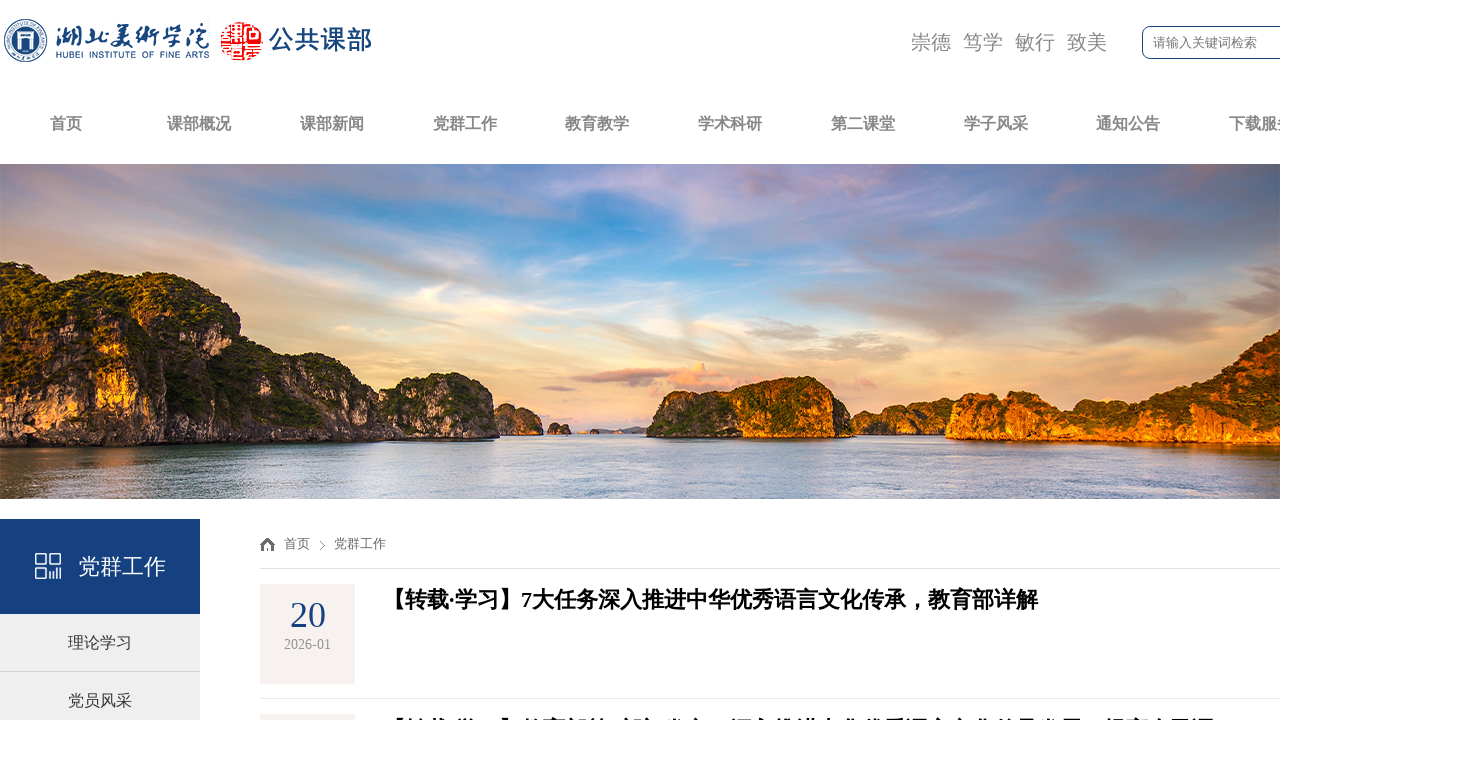

--- FILE ---
content_type: text/html
request_url: http://ggkb.hifa.edu.cn/dqgz.htm
body_size: 5050
content:
<!DOCTYPE html>
<html lang="en">

    <head>
        <meta charset="UTF-8" />
        <meta name="viewport" content="width=device-width, initial-scale=1.0" />
        <title>党群工作-公共课部</title><META Name="keywords" Content="公共课部,党群工作" />

        <link rel="stylesheet" href="css/base.css" />
        <link rel="stylesheet" href="css/headTail.css" />
        <link rel="stylesheet" href="css/main.css" />
        <link rel="stylesheet" href="css/layouts.css" />
    <!--Announced by Visual SiteBuilder 9-->
<link rel="stylesheet" type="text/css" href="_sitegray/_sitegray_d.css" />
<script language="javascript" src="_sitegray/_sitegray.js"></script>
<!-- CustomerNO:7765626265723230747f465752565742000000044356 -->
<link rel="stylesheet" type="text/css" href="list.vsb.css" />
<script type="text/javascript" src="/system/resource/js/vsbscreen.min.js" id="_vsbscreen" devices="pc|pad"></script>
<script type="text/javascript" src="/system/resource/js/counter.js"></script>
<script type="text/javascript">_jsq_(1013,'/list.jsp',-1,2039251342)</script>
</head>
    <body>
       <!-- 头部 -->
  <div class="header">
    <div class="header_top w1460">
      <!-- logo -->
     


<a href="index.htm" title="公共课部"><img src="images/logoxx.png" alt="" /></a>
      <div class="header_zt"><span>崇德</span><span>笃学</span><span>敏行</span><span>致美</span></div>
            <!-- PC端收藏/搜索 -->
      <div class="header_more">
      <script type="text/javascript">
    function _nl_ys_check(){
        
        var keyword = document.getElementById('showkeycode1108967').value;
        if(keyword==null||keyword==""){
            alert("请输入你要检索的内容！");
            return false;
        }
        if(window.toFF==1)
        {
            document.getElementById("lucenenewssearchkey1108967").value = Simplized(keyword );
        }else
        {
            document.getElementById("lucenenewssearchkey1108967").value = keyword;            
        }
        var  base64 = new Base64();
        document.getElementById("lucenenewssearchkey1108967").value = base64.encode(document.getElementById("lucenenewssearchkey1108967").value);
        new VsbFormFunc().disableAutoEnable(document.getElementById("showkeycode1108967"));
        return true;
    } 
</script>
<form action="search.jsp?wbtreeid=1013" method="post" id="au1a" name="au1a" onsubmit="return _nl_ys_check()" style="display: inline">
 <input type="hidden" id="lucenenewssearchkey1108967" name="lucenenewssearchkey" value=""><input type="hidden" id="_lucenesearchtype1108967" name="_lucenesearchtype" value="1"><input type="hidden" id="searchScope1108967" name="searchScope" value="1">

  <input type="text" class="text" placeholder="请输入关键词检索" name="showkeycode" id="showkeycode1108967">
 <button type="submit" class="button" value=""></button>

</form>






<script language="javascript" src="/system/resource/js/base64.js"></script><script language="javascript" src="/system/resource/js/formfunc.js"></script>

      </div>
      <!-- 手机端菜单/搜索按钮 -->
      <div class="seach_menu">
        <a href="##" class="seach"></a>
        <a href="##" class="menu"><span></span><span></span><span></span></a>
      </div>
    </div>
    <!-- PC端菜单 -->
    <div class="header_btm">
      <ul class="nav-ul w1460">
            <li class=""><a class="menu-toggle" href="index.htm">首页</a></li>
        <li class="">
            <a class="menu-toggle" href="kbgk.htm">课部概况</a>
                <ol class="menu-items">
                        <li><a href="kbgk/kbjj.htm">课部简介</a></li>
                        <li><a href="kbgk/lsyg.htm">历史沿革</a></li>
                        <li><a href="kbgk/jgsz.htm">机构设置</a></li>
                        <li><a href="kbgk/szdw.htm">师资队伍</a></li>
                        <li><a href="kbgk/kbry.htm">课部荣誉</a></li>
                        <li><a href="kbgk/sxkb.htm">书香课部</a></li>
                        <li><a href="kbgk/lxfs.htm">联系方式</a></li>
                </ol>
        </li>
        <li class="">
            <a class="menu-toggle" href="kbxw.htm">课部新闻</a>
        </li>
        <li class="active1">
            <a class="menu-toggle" href="dqgz.htm">党群工作</a>
                <ol class="menu-items">
                        <li><a href="dqgz/llxx.htm">理论学习</a></li>
                        <li><a href="dqgz/dyfc.htm">党员风采</a></li>
                        <li><a href="dqgz/djhd.htm">党建活动</a></li>
                        <li><a href="dqgz/ghhd.htm">工会活动</a></li>
                </ol>
        </li>
        <li class="">
            <a class="menu-toggle" href="jyjx.htm">教育教学</a>
                <ol class="menu-items">
                        <li><a href="jyjx/jxzz.htm">教学组织</a></li>
                        <li><a href="jyjx/jsfc.htm">教师风采</a></li>
                        <li><a href="jyjx/jxjs.htm">教学竞赛</a></li>
                        <li><a href="jyjx/jscg.htm">建设成果</a></li>
                        <li><a href="jyjx/kcjj.htm">课程简介</a></li>
                        <li><a href="jyjx/kczy.htm">课程作业</a></li>
                </ol>
        </li>
        <li class="">
            <a class="menu-toggle" href="xsky.htm">学术科研</a>
                <ol class="menu-items">
                        <li><a href="xsky/kyxm.htm">科研项目</a></li>
                        <li><a href="xsky/xsjl.htm">学术交流</a></li>
                        <li><a href="xsky/cghj.htm">成果获奖</a></li>
                </ol>
        </li>
        <li class="">
            <a class="menu-toggle" href="dekt.htm">第二课堂</a>
                <ol class="menu-items">
                        <li><a href="dekt/xsry.htm">学生荣誉</a></li>
                        <li><a href="dekt/tsdjt.htm">通识大讲堂</a></li>
                        <li><a href="dekt/wuslmptd.htm">五十三梯漫评团队</a></li>
                        <li><a href="dekt/xydh.htm">校运动会</a></li>
                        <li><a href="dekt/htellczd.htm">黑天鹅啦啦操队</a></li>
                        <li><a href="dekt/lqs.htm">篮球赛</a></li>
                        <li><a href="dekt/qcppp.htm">七彩泡泡跑</a></li>
                        <li><a href="dekt/yydsp.htm">英语短视频</a></li>
                        <li><a href="dekt/wys_gcb.htm">外研社·国才杯</a></li>
                        <li><a href="dekt/jsjds.htm">计算机大赛</a></li>
                        <li><a href="dekt/gdhdsh.htm">歌笛湖读书会</a></li>
                        <li><a href="dekt/qtjs.htm">其他竞赛</a></li>
                </ol>
        </li>
        <li class="">
            <a class="menu-toggle" href="xzfc.htm">学子风采</a>
        </li>
        <li class="">
            <a class="menu-toggle" href="tzgg.htm">通知公告</a>
        </li>
        <li class="">
            <a class="menu-toggle" href="xzfw.htm">下载服务</a>
                <ol class="menu-items">
                        <li><a href="xzfw.htm">下载服务</a></li>
                        <li><a href="xzfw/xlb.htm">学历表</a></li>
                        <li><a href="xzfw/ggkkcb.htm">公共课课程表</a></li>
                </ol>
        </li>
        <li class="">
            <a class="menu-toggle" href="https://www.hifa.edu.cn/" target="_blank">学校首页</a>
        </li>
 </ul>
    </div>
  </div>
        <!-- banner -->
        <div class="banner nybanner">
            <div class="image">
                     <script language="javascript" src="/system/resource/js/dynclicks.js"></script>    

          
                        <img src="images/banner1.jpg" border="0">
             
      

            </div>
        </div>
        <div class="culm w1460 cleafix">
            <div class="culm-fl fl">
                <h3>



党群工作</h3>
               

<ul class="cleafix">
      <li class=""><a href="dqgz/llxx.htm" title="理论学习">理论学习</a></li>
    <li class=""><a href="dqgz/dyfc.htm" title="党员风采">党员风采</a></li>
    <li class=""><a href="dqgz/djhd.htm" title="党建活动">党建活动</a></li>
    <li class=""><a href="dqgz/ghhd.htm" title="工会活动">工会活动</a></li>
</ul>
            </div>
            <div class="culm-fr fr">
                <div class="location cleafix">
                   
           
                <a href="index.htm"><span class="home">首页</span></a>

           
                <a href="dqgz.htm"><span>党群工作</span></a>

                </div>
              

<script language="javascript" src="/system/resource/js/centerCutImg.js"></script><script language="javascript" src="/system/resource/js/ajax.js"></script><ul class="list cleafix">
         <li class="cleafix">
        <a href="https://mp.weixin.qq.com/s/LZehrznTcjUh1LBLzIBM_A" target="_blank" title="【转载·学习】7大任务深入推进中华优秀语言文化传承，教育部详解">
            <div class="list-data fl">
                <p class="day">20</p>
                <p class="year">2026-01</p>
            </div>
            <div class="list-box fr">
                <div class="list-boxfl">
                    <h2>【转载·学习】7大任务深入推进中华优秀语言文化传承，教育部详解</h2>
                    <p></p>
                   
                </div>
            </div>
        </a>
    </li>
    <li class="cleafix">
        <a href="https://mp.weixin.qq.com/s/1KsRTUf7Eo-GvdJp_4RihA" target="_blank" title="【转载·学习】教育部等7部门发文，深入推进中华优秀语言文化传承发展，提高全民语言文化素养">
            <div class="list-data fl">
                <p class="day">20</p>
                <p class="year">2026-01</p>
            </div>
            <div class="list-box fr">
                <div class="list-boxfl">
                    <h2>【转载·学习】教育部等7部门发文，深入推进中华优秀语言文化传承发展，提高全民语...</h2>
                    <p></p>
                   
                </div>
            </div>
        </a>
    </li>
    <li class="cleafix">
        <a href="https://mp.weixin.qq.com/s/3yCcMe06A4D3Z4jKkJCITg" target="_blank" title="【转载·学习】眭依凡　幸泰杞｜高校分类评价与高校分类发展的逻辑适切性及改革取向">
            <div class="list-data fl">
                <p class="day">06</p>
                <p class="year">2026-01</p>
            </div>
            <div class="list-box fr">
                <div class="list-boxfl">
                    <h2>【转载·学习】眭依凡　幸泰杞｜高校分类评价与高校分类发展的逻辑适切性及改革取向</h2>
                    <p></p>
                   
                </div>
            </div>
        </a>
    </li>
    <li class="cleafix">
        <a href="https://mp.weixin.qq.com/s/BrYazyKkwdxL2Kw0H8uG7A" target="_blank" title="【转载·学习】速递！2025十大教改热词发布">
            <div class="list-data fl">
                <p class="day">30</p>
                <p class="year">2025-12</p>
            </div>
            <div class="list-box fr">
                <div class="list-boxfl">
                    <h2>【转载·学习】速递！2025十大教改热词发布</h2>
                    <p></p>
                   
                </div>
            </div>
        </a>
    </li>
    <li class="cleafix">
        <a href="http://www.moe.gov.cn/jyb_xxgk/xxgk_jyta/jyta_ghs/201902/t20190220_370461.html" target="_blank" title="【转载·学习】关于政协十三届全国委员会第一次会议第3151号（教育类318号）提案答复的函（摘要）">
            <div class="list-data fl">
                <p class="day">30</p>
                <p class="year">2025-12</p>
            </div>
            <div class="list-box fr">
                <div class="list-boxfl">
                    <h2>【转载·学习】关于政协十三届全国委员会第一次会议第3151号（教育类318号）提案答...</h2>
                    <p></p>
                   
                </div>
            </div>
        </a>
    </li>
    <li class="cleafix">
        <a href="http://www.moe.gov.cn/jyb_xwfb/s5147/202102/t20210205_512649.html" target="_blank" title="【转载·学习】上海以分类评价改革促高校内涵式发展——升级评价指挥棒 跑出发展加速度">
            <div class="list-data fl">
                <p class="day">30</p>
                <p class="year">2025-12</p>
            </div>
            <div class="list-box fr">
                <div class="list-boxfl">
                    <h2>【转载·学习】上海以分类评价改革促高校内涵式发展——升级评价指挥棒 跑出发展加...</h2>
                    <p></p>
                   
                </div>
            </div>
        </a>
    </li>
    <li class="cleafix">
        <a href="http://edu.people.com.cn/n1/2025/0415/c1006-40460496.html" target="_blank" title="【转载·学习】屈凌波：强化特色引领 分类助推地方大学改革发展">
            <div class="list-data fl">
                <p class="day">30</p>
                <p class="year">2025-12</p>
            </div>
            <div class="list-box fr">
                <div class="list-boxfl">
                    <h2>【转载·学习】屈凌波：强化特色引领 分类助推地方大学改革发展</h2>
                    <p></p>
                   
                </div>
            </div>
        </a>
    </li>
    <li class="cleafix">
        <a href="https://mp.weixin.qq.com/s/1eftS9F_HkWCeNj053GPlQ" target="_blank" title="【转载·学习】李殿勋主持召开省政府常务会议研究深化高等教育综合改革等工作">
            <div class="list-data fl">
                <p class="day">30</p>
                <p class="year">2025-12</p>
            </div>
            <div class="list-box fr">
                <div class="list-boxfl">
                    <h2>【转载·学习】李殿勋主持召开省政府常务会议研究深化高等教育综合改革等工作</h2>
                    <p></p>
                   
                </div>
            </div>
        </a>
    </li>
    <li class="cleafix">
        <a href="info/1027/2514.htm" target="_blank" title="公共课部赴黄石协同创新示范基地开展联学共建活动">
            <div class="list-data fl">
                <p class="day">29</p>
                <p class="year">2025-12</p>
            </div>
            <div class="list-box fr">
                <div class="list-boxfl">
                    <h2>公共课部赴黄石协同创新示范基地开展联学共建活动</h2>
                    <p>12月26日，在公共课部主任兼党总支书记周捷峰和副主任毛凤凡的带领下，公共课部两个教师党支部、四个教研室一行26名党员和教师赴黄石协同创新示范基地开展“协同赋能 守正创新——学习贯彻党的二十届四中全会精神...</p>
                   
                </div>
            </div>
        </a>
    </li>
    <li class="cleafix">
        <a href="https://mp.weixin.qq.com/s/Bc3jlHgk1O1i9T24ik5PSg" target="_blank" title="【转载·学习】中华人民共和国国家通用语言文字法">
            <div class="list-data fl">
                <p class="day">27</p>
                <p class="year">2025-12</p>
            </div>
            <div class="list-box fr">
                <div class="list-boxfl">
                    <h2>【转载·学习】中华人民共和国国家通用语言文字法</h2>
                    <p></p>
                   
                </div>
            </div>
        </a>
    </li>
</ul>
<link rel="stylesheet" Content-type="text/css" href="/system/resource/css/pagedown/sys.css"><div class="pb_sys_common pb_sys_normal pb_sys_style2" style="margin-top:20px;text-align:center;"><span class="p_pages"><span class="p_first_d p_fun_d">首页</span><span class="p_prev_d p_fun_d">上页</span><span class="p_no_d">1</span><span class="p_no"><a href="dqgz/22.htm">2</a></span><span class="p_no"><a href="dqgz/21.htm">3</a></span><span class="p_no"><a href="dqgz/20.htm">4</a></span><span class="p_no"><a href="dqgz/19.htm">5</a></span><span class="p_dot">...</span><span class="p_no"><a href="dqgz/1.htm">23</a></span><span class="p_next p_fun"><a href="dqgz/22.htm">下页</a></span><span class="p_last p_fun"><a href="dqgz/1.htm">尾页</a></span></span></div><script>_showDynClickBatch(['dynclicks_u7_2537','dynclicks_u7_2536','dynclicks_u7_2528','dynclicks_u7_2511','dynclicks_u7_2508','dynclicks_u7_2507','dynclicks_u7_2506','dynclicks_u7_2505','dynclicks_u7_2514','dynclicks_u7_2504'],[2537,2536,2528,2511,2508,2507,2506,2505,2514,2504],"wbnews", 2039251342)</script>
            </div>
        </div>  
         <!-- footer -->
  <div class="footer">
    <div class="footer_top">
      <div class="w1460">
        <div class="footer_left">
          <div class="link">
            <span class="tit">快速入口</span>
           <script language="javascript" src="/system/resource/js/openlink.js"></script><UL>
    <LI><a href="kbgk.htm" title="" onclick="_addDynClicks(&#34;wburl&#34;, 2039251342, 96965)">课部概况</a></li>
    <LI><a href="kbxw.htm" title="" onclick="_addDynClicks(&#34;wburl&#34;, 2039251342, 96986)">课部新闻</a></li>
    <LI><a href="dqgz.htm" title="" onclick="_addDynClicks(&#34;wburl&#34;, 2039251342, 96987)">党群工作</a></li>
    <LI><a href="jyjx.htm" title="" onclick="_addDynClicks(&#34;wburl&#34;, 2039251342, 96966)">教育教学</a></li>
    <LI><a href="xsky.htm" title="" onclick="_addDynClicks(&#34;wburl&#34;, 2039251342, 96967)">学术科研</a></li>
    <LI><a href="dekt.htm" title="" onclick="_addDynClicks(&#34;wburl&#34;, 2039251342, 96968)">第二课堂</a></li>
    <LI><a href="xzfc.htm" title="" onclick="_addDynClicks(&#34;wburl&#34;, 2039251342, 96988)">学子风采</a></li>
    <LI><a href="tzgg.htm" title="" onclick="_addDynClicks(&#34;wburl&#34;, 2039251342, 96969)">通知公告</a></li>
</UL>
          </div>
          <div class="address">
            <span class="tit">联系方式</span>
           <script language="javascript" src="/system/resource/js/news/mp4video.js"></script>
<p> <span>电话 : 027-81317218</span>&nbsp;<span>主任兼党总支书记邮箱 : ggkb@hifa.edu.cn</span> <span>邮编 : 430205</span> </p> 
<p> 地址 : 湖北省武汉市江夏区藏龙岛科技园栗庙路5号湖北美术学院A12教学楼213公共课部办公室 </p>
          </div>
        </div>
        <ul class="footer_right">
                                    
      
           
                   <li>
                        <img src="images/buxunlogo320.png" border="0">
                         <p>欢迎关注我们！</p>
                  </li>

       





                            </ul>
      </div>
    </div>
    <div class="footer_btm">
      <div class="w1460">
       <!-- 版权内容请在本组件"内容配置-版权"处填写 -->
<p>版权所有 2012 湖北美术学院 Copyright © 2012 HIFA All Rights Reserved　<a href="https://beian.miit.gov.cn/" target="_blank">鄂ICP备15008991号</a></p>
      </div>
    </div>
  </div>
        <script src="js/jquery.min.js"></script>
        <script src="js/base.js"></script>
        <script>
           if (navigator.userAgent.indexOf("MSIE") !== -1 || navigator.appVersion.indexOf("Trident/") > 0) {  
      // 显示提示信息  
      alert("您的浏览器版本过低，建议升级到最新版本的浏览器以获得更好的体验。");  
        
      // 停止页面加载  
      window.stop();  
    }
        
        </script>
    </body>
</html>


--- FILE ---
content_type: text/css
request_url: http://ggkb.hifa.edu.cn/css/base.css
body_size: 2692
content:
@charset "utf-8";

* {
  margin: 0;
  padding: 0;
  list-style: none;
  box-sizing: border-box;
}

a {
  text-decoration: none;
}

input {
  border: none;
}

input:focus {
  outline: none;
}

.line-1 {
  overflow: hidden;
  text-overflow: ellipsis;
  white-space: nowrap;
}

.line-2 {
  overflow: hidden;
  text-overflow: ellipsis;
  display: -webkit-box;
  -webkit-line-clamp: 2;
  -webkit-box-orient: vertical;
}

.line-3 {
  overflow: hidden;
  text-overflow: ellipsis;
  display: -webkit-box;
  -webkit-line-clamp: 3;
  -webkit-box-orient: vertical;
}

.w1200 {
  width: 1200px;
  margin: 0px auto;
}

.w1300 {
  width: 1300px;
  margin: 0px auto;
}

.w1400 {
  width: 1400px;
  margin: 0px auto;
}

.w1440 {
  width: 1440px;
  margin: 0px auto;
}

.w1460 {
  width: 1460px;
  margin: 0px auto;
}

.w1600 {
  width: 1600px;
  margin: 0px auto;
  position: relative;
}

.w1700 {
  width: 1700px;
  margin: 0px auto;
}



/* ie提示 */
#browser-modal {
  width: 100%;
  height: 100%;
  top: 0px;
  left: 0px;
  text-align: center;
  color: rgb(48, 50, 51);
  position: fixed;
  z-index: 9999;
}

#browser-modal .browser-modal-cover {
  position: fixed;
  left: 0px;
  top: 0px;
  height: 100%;
  width: 100%;
  background-color: rgb(17, 17, 17);
  opacity: 0.9;
  z-index: -1;
}

#browser-modal .browser-content {
  width: 700px;
  margin-top: 120px;
  margin-left: auto;
  margin-right: auto;
  padding-bottom: 80px;
  padding-top: 50px;
  background-color: rgb(255, 255, 255);
  border-radius: 5px;
}

#browser-modal .browser-content .browser-dpc-logo img {
  height: 42px;
  margin: 45px auto 40px;
}

#browser-modal .browser-content .browser-text-title {
  text-transform: uppercase;
  font-size: 24px;
}

#browser-modal .browser-content .browser-text-desc {
  margin-top: 30px;
  margin-bottom: 20px;
  font-size: 14px;
}

#browser-modal .browser-content .browser-list {
  width: 600px;
  margin: 20px auto;
  height: 130px;
}

#browser-modal .browser-content .browser-item {
  float: left;
  width: 150px;
  padding-top: 20px;
  padding-bottom: 20px;
  margin-left: auto;
  margin-right: auto;
}

#browser-modal .browser-content .browser-item .iconfont {
  width: 100px;
  height: 100px;
  margin: 0px auto 10px;
  font-size: 80px;
  line-height: 80px;
}

#browser-modal .browser-content .browser-item .iconchrome {
  background: url("../images/bro.png") 0px 0px no-repeat;
}

#browser-modal .browser-content .browser-item .iconfirefox {
  background: url("../images/bro.png") 0px -100px no-repeat;
}

#browser-modal .browser-content .browser-item .iconopera {
  background: url("../images/bro.png") 0px -200px no-repeat;
}

#browser-modal .browser-content .browser-item .iconEdge {
  background: url("../images/bro.png") 0px -300px no-repeat;
}

#browser-modal .browser-content .browser-item a {
  cursor: pointer;
  display: block;
}

#browser-modal .browser-content .browser-item a img {
  display: block;
  margin: 0px auto;
  max-width: 100px;
  width: 100px;
  height: 100px;
}

#browser-modal .browser-content .browser-item a h4 {
  text-align: center;
  margin-top: 20px;
  font-size: 18px;
  font-weight: 700;
}

/* 搜索框 */
.search-box {
  position: fixed;
  left: 0px;
  top: 0px;
  height: 100%;
  width: 100%;
  background: rgba(0, 0, 0, 0.8);
  visibility: hidden;
  transition: opacity 0.3s ease 0s, visibility 0s ease 0.3s;
  z-index: 999999;
  opacity: 0;
}

.search-box.active {
  opacity: 1;
  visibility: visible;
  transition: opacity 0.3s ease 0s, visibility 0s ease 0s;
}

.search-box .serBox {
  position: relative;
  width: 85%;
  margin: -58px auto 0px;
  top: 50%;
  background: rgb(255, 255, 255);
  text-align: center;
  box-shadow: rgba(0, 0, 0, 0.2) 0px 0px 20px;
  transform: scale(1.2);
  backface-visibility: hidden;
  transition-property: transform;
  transition-duration: 0.3s;
}

.search-box .search_wrap {
  border: 1px solid rgb(0, 137, 224);
  position: relative;
  padding-left: 20px;
  width: 100%;
  box-shadow: 3px 3px 3px rgba(0, 0, 0, 0.5) inset;
}

.search-box .text {
  width: 100%;
  height: 55px;
  padding: 0px 130px 0px 0px;
  font-size: 16px;
  line-height: 55px;
  color: rgb(0, 0, 0);
  background: none;
  border: none;
  box-sizing: border-box;
}

.search-box .btn {
  display: block;
  cursor: pointer;
  position: absolute;
  right: -1px;
  top: 0px;
  height: 55px;
  border: none;
  overflow: hidden;
  font-size: 18px;
  color: rgb(255, 255, 255);
  width: 120px;
  background: rgb(0, 137, 224);
}

.search-box.active .serBox {
  transform: scale(1);
}

.search-box .close {
  position: absolute;
  right: 50px;
  top: 22px;
  width: 42px;
  height: 42px;
  text-align: center;
  line-height: 50px;
  cursor: pointer;
  font-size: 0px;
  transition: all 0.3s ease-out 0s;
}

.search-box .close::before,
.search-box .close::after {
  content: "";
  width: 100%;
  height: 2px;
  display: block;
  position: absolute;
  background: rgb(0, 137, 224);
  transition: all 1s ease 0s;
  transform: rotate(45deg);
  top: 24px;
}

.search-box .close::before {
  transform: rotate(-45deg);
}

.search-box .close:hover {
  transform: rotate(90deg);
}



.red {
  display: none;
  z-index: 99;
  overflow: auto;
}

.jquery-accordion-menu,
.jquery-accordion-menu * {
  font-family: "Open Sans", sans-serif;
  -webkit-box-sizing: border-box;
  -moz-box-sizing: border-box;
  box-sizing: border-box;
  outline: 0;
}

.jquery-accordion-menu {
  width: 768px;
  height: calc(100vh - 120px);
  background: #0d3076;
  float: left;
  position: fixed !important;
  box-shadow: 0 20px 50px #333;
}

.jquery-accordion-menu .jquery-accordion-menu-footer,
.jquery-accordion-menu .jquery-accordion-menu-header {
  width: 100%;
  height: 50px;
  padding-left: 22px;
  float: left;
  line-height: 50px;
  font-weight: 600;
  color: #f0f0f0;
  background: #414956;
}

.jquery-accordion-menu ul {
  margin: 0;
  padding: 0;
  list-style: none;
}

.jquery-accordion-menu ul li {
  width: 100%;
  display: block;
  float: left;
  position: relative;
}

.jquery-accordion-menu ul li a {
  width: 100%;
  padding: 20px 22px;
  float: left;
  text-decoration: none;
  color: #f0f0f0;
  font-size: 13px;
  background: #414956;
  white-space: nowrap;
  position: relative;
  overflow: hidden;
  -o-transition: color 0.2s linear, background 0.2s linear;
  -moz-transition: color 0.2s linear, background 0.2s linear;
  -webkit-transition: color 0.2s linear, background 0.2s linear;
  transition: color 0.2s linear, background 0.2s linear;
}

.jquery-accordion-menu>ul>li.active>a,
.jquery-accordion-menu>ul>li:hover>a {
  color: #fff;
  background: #3b424d;
}

.jquery-accordion-menu>ul>li>a {
  border-bottom: solid 1px #3b424d;
}

.jquery-accordion-menu ul li a i {
  width: 34px;
  float: left;
  line-height: 18px;
  font-size: 16px;
  text-align: left;
}

.jquery-accordion-menu .submenu-indicator {
  float: right;
  right: 22px;
  position: absolute;
  line-height: 19px;
  font-size: 20px;
  -ms-transition: transform 0.3s linear;
  -o-transition: transform 0.3s linear;
  -moz-transition: transform 0.3s linear;
  -webkit-transition: transform 0.3s linear;
  transition: transform 0.3s linear;
}

.jquery-accordion-menu ul ul.submenu .submenu-indicator {
  line-height: 16px;
}

.jquery-accordion-menu .submenu-indicator-minus>.submenu-indicator {
  -ms-transform: rotate(45deg);
  -moz-transform: rotate(45deg);
  -webkit-transform: rotate(45deg);
  transform: rotate(45deg);
}

.jquery-accordion-menu ul ul.submenu li {
  clear: both;
  width: 100%;
}

.jquery-accordion-menu ul ul.submenu li a {
  width: 100%;
  float: left;
  font-size: 15px;
  font-weight: 100;
  background: #383838;
  border-top: none;
  position: relative;
  border-left: solid 6px transparent;
  -o-transition: border 0.2s linear;
  -moz-transition: border 0.2s linear;
  -webkit-transition: border 0.2s linear;
  transition: border 0.2s linear;
}

.jquery-accordion-menu ul ul.submenu li:hover>a {
  border-left-color: #414956;
}

.jquery-accordion-menu ul ul.submenu>li>a {
  padding-left: 30px;
}

.jquery-accordion-menu ul ul.submenu>li>ul.submenu>li>a {
  padding-left: 45px;
}

.jquery-accordion-menu ul ul.submenu>li>ul.submenu>li>ul.submenu>li>a {
  padding-left: 60px;
}

.jquery-accordion-menu ul li .jquery-accordion-menu-label,
.jquery-accordion-menu ul ul.submenu li .jquery-accordion-menu-label {
  min-width: 20px;
  padding: 1px 2px 1px 1px;
  position: absolute;
  right: 18px;
  top: 14px;
  font-size: 11px;
  font-weight: 800;
  color: #555;
  text-align: center;
  line-height: 18px;
  background: #f0f0f0;
  border-radius: 100%;
}

.jquery-accordion-menu ul ul.submenu li .jquery-accordion-menu-label {
  top: 12px;
}

.ink {
  display: block;
  position: absolute;
  background: rgba(255, 255, 255, 0.3);
  border-radius: 100%;
  -webkit-transform: scale(0);
  -moz-transform: scale(0);
  -ms-transform: scale(0);
  -o-transform: scale(0);
  transform: scale(0);
}

.animate-ink {
  -webkit-animation: ripple 0.5s linear;
  -moz-animation: ripple 0.5s linear;
  -ms-animation: ripple 0.5s linear;
  -o-animation: ripple 0.5s linear;
  animation: ripple 0.5s linear;
}

@-webkit-keyframes ripple {
  100% {
    opacity: 0;
    -webkit-transform: scale(2.5);
  }
}

@-moz-keyframes ripple {
  100% {
    opacity: 0;
    -moz-transform: scale(2.5);
  }
}

@-o-keyframes ripple {
  100% {
    opacity: 0;
    -o-transform: scale(2.5);
  }
}

@keyframes ripple {
  100% {
    opacity: 0;
    transform: scale(2.5);
  }
}

.blue.jquery-accordion-menu .jquery-accordion-menu-footer,
.blue.jquery-accordion-menu .jquery-accordion-menu-header,
.blue.jquery-accordion-menu ul li a {
  background: #4a89dc;
}

.blue.jquery-accordion-menu>ul>li.active>a,
.blue.jquery-accordion-menu>ul>li:hover>a {
  background: #3e82da;
}

.blue.jquery-accordion-menu>ul>li>a {
  border-bottom-color: #3e82da;
}

.blue.jquery-accordion-menu ul ul.submenu li:hover>a {
  border-left-color: #3e82da;
}

.green.jquery-accordion-menu .jquery-accordion-menu-footer,
.green.jquery-accordion-menu .jquery-accordion-menu-header,
.green.jquery-accordion-menu ul li a {
  background: #03a678;
}

.green.jquery-accordion-menu>ul>li.active>a,
.green.jquery-accordion-menu>ul>li:hover>a {
  background: #049372;
}

.green.jquery-accordion-menu>ul>li>a {
  border-bottom-color: #049372;
}

.green.jquery-accordion-menu ul ul.submenu li:hover>a {
  border-left-color: #049372;
}

.red.jquery-accordion-menu .jquery-accordion-menu-footer,
.red.jquery-accordion-menu .jquery-accordion-menu-header,
.red.jquery-accordion-menu ul li a {
  /* background: #193b7d; */
}

.red.jquery-accordion-menu>ul>li.active>a,
.red.jquery-accordion-menu>ul>li:hover>a {
  background: #0d3076;
}

.red.jquery-accordion-menu>ul>li>a {
  font-size: 16px;
  font-weight: 100;
}

.red.jquery-accordion-menu ul ul.submenu li:hover>a {
  border-left-color: #aaa;
}

.white.jquery-accordion-menu .jquery-accordion-menu-footer,
.white.jquery-accordion-menu .jquery-accordion-menu-header,
.white.jquery-accordion-menu ul li a {
  background: #fff;
  color: #555;
}

.white.jquery-accordion-menu>ul>li.active>a,
.white.jquery-accordion-menu>ul>li:hover>a {
  background: #f0f0f0;
}

.white.jquery-accordion-menu>ul>li>a {
  border-bottom-color: #f0f0f0;
}

.white.jquery-accordion-menu ul ul.submenu li:hover>a {
  border-left-color: #f0f0f0;
}

.white.jquery-accordion-menu ul ul.submenu li a {
  color: #f0f0f0;
}

.white.jquery-accordion-menu>ul>li>a>.ink {
  background: rgba(0, 0, 0, 0.1);
}

.black.jquery-accordion-menu .jquery-accordion-menu-footer,
.black.jquery-accordion-menu .jquery-accordion-menu-header,
.black.jquery-accordion-menu ul li a {
  background: #292929;
}

.black.jquery-accordion-menu>ul>li.active>a,
.black.jquery-accordion-menu>ul>li:hover>a {
  background: #222;
}

.black.jquery-accordion-menu>ul>li>a {
  border-bottom-color: #222;
}

.black.jquery-accordion-menu ul ul.submenu li:hover>a {
  border-left-color: #222;
}

/* 移动端菜单样式 */
.red {
  display: none;
}

.jquery-accordion-menu {
  font-family: "Open Sans", sans-serif;
  -webkit-box-sizing: border-box;
  -moz-box-sizing: border-box;
  box-sizing: border-box;
  outline: 0;
}

.jquery-accordion-menu {
  width: 768px;
  height: 100vh;
  float: left;
  position: relative;
  box-shadow: 0 20px 50px #333;
}

.jquery-accordion-menu .jquery-accordion-menu-footer,
.jquery-accordion-menu .jquery-accordion-menu-header {
  width: 100%;
  height: 50px;
  padding-left: 22px;
  float: left;
  line-height: 50px;
  font-weight: 600;
  color: #f0f0f0;
  background: #414956;
}

.jquery-accordion-menu ul {
  margin: 0;
  padding: 0;
  list-style: none;
}

.jquery-accordion-menu ul li {
  width: 100%;
  display: block;
  float: left;
  position: relative;
  border-bottom: 1px solid rgba(255, 255, 255, 0.3);
}


.ul2 li ol {
  width: 100%;
  left: 0;
  position: relative;
  top: 0;
  background: none;
  text-align: left;
  padding: 0;
  opacity: 1;
  display: none;
}

.ul2>li a::after {
  display: none;
}

.ul2 li ol>li {
  text-align: left;
  border: 0;
  line-height: 15px;
  position: relative;
  text-indent: 20px;
  border-top: 1px solid rgba(255, 255, 255, 0.2);
  height: auto;
}

.ul2 li ol li:hover a {
  color: #fff;
}

.ul2 ul.ul2 ol li a {
  font-size: 15px;
  color: #fff;
  display: block;
}















.jquery-accordion-menu ul li i {
  position: absolute;
  right: 0;
  width: 60px;
  height: 60px;
  top: 0;
 
  margin: auto;
  z-index: 10;
  cursor: pointer;
  transition: all .2s ease;
  -moz-transition: all .2s ease;
  -o-transition: all .2s ease;
  -webkit-transition: all .2s ease;
}

.jquery-accordion-menu ul li i.on {



}


.jquery-accordion-menu ul li i {
  height: 50px;
}



.header::before {
  display: none;
}

.jquery-accordion-menu ul li a {
  width: calc(100% - 60px);
  padding: 14px 20px;
  float: left;
  text-decoration: none;
  color: #f0f0f0;
  font-size: 13px;
  white-space: nowrap;
  position: relative;
  overflow: hidden;
  -o-transition: color 0.2s linear, background 0.2s linear;
  -moz-transition: color 0.2s linear, background 0.2s linear;
  -webkit-transition: color 0.2s linear, background 0.2s linear;
  transition: color 0.2s linear, background 0.2s linear;
}

.jquery-accordion-menu>ul>li.active>a,
.jquery-accordion-menu>ul>li:hover>a {
  color: #fff;
  background: #3b424d;
}

.jquery-accordion-menu>ul>li>a {
  border-bottom: solid 1px #3b424d;
}

.jquery-accordion-menu ul li a i {
  width: 34px;
  float: left;
  line-height: 18px;
  font-size: 16px;
  text-align: left;
}



.jquery-accordion-menu ul ul.submenu {
  width: 100%;
  display: none;
  position: static;
}

.jquery-accordion-menu ul ul.submenu li {
  clear: both;
  width: 100%;
}

.jquery-accordion-menu ul ul.submenu li a {
  width: 100%;
  float: left;
  font-size: 15px;
  font-weight: 100;
  background: #383838;
  border-top: none;
  position: relative;
  border-left: solid 6px transparent;
  -o-transition: border 0.2s linear;
  -moz-transition: border 0.2s linear;
  -webkit-transition: border 0.2s linear;
  transition: border 0.2s linear;
}

.jquery-accordion-menu ul ul.submenu li:hover>a {
  border-left-color: #414956;
}

.jquery-accordion-menu ul ul.submenu>li>a {
  padding-left: 30px;
}






.red.jquery-accordion-menu .jquery-accordion-menu-footer,
.red.jquery-accordion-menu .jquery-accordion-menu-header,
.red.jquery-accordion-menu ul li a {
  background: #0d3076;
}

.red.jquery-accordion-menu>ul>li.active>a,
.red.jquery-accordion-menu>ul>li:hover>a {
  background: #0d3076;
}

--- FILE ---
content_type: text/css
request_url: http://ggkb.hifa.edu.cn/css/headTail.css
body_size: 1705
content:
@charset "utf-8";

.banner1{
    position: relative;
    background: #eee;
    background-size: cover;
overflow:hidden;
}
#dg-container{
    width: 100%;
    height: 462px;
    position: relative;
    z-index: 1;
    margin: 0 auto;
}


.dg-container {
    width: 100%;
    height: 462px;
    position: relative;
    z-index: 1;
    margin: 0 auto;
}

.dg-wrapper {
    width: 1048px;
    height: 462px;
    margin: 0 auto;
    position: relative;
    z-index: 1;
    -webkit-transform-style: preserve-3d;
    -moz-transform-style: preserve-3d;
    -o-transform-style: preserve-3d;
    -ms-transform-style: preserve-3d;
    transform-style: preserve-3d;
    -webkit-perspective: 1000px;
    -moz-perspective: 1000px;
    -o-perspective: 1000px;
    -ms-perspective: 1000px;
    perspective: 1000px;
}

.dg-wrapper .dg-slide {
    width: 1048px;
    height: 462px;
    display: block;
    background: #000;
    position: absolute;
    left: 0;
    top: 0;
    box-shadow: 0 0 30px #333;
}

.dg-wrapper .dg-slide.dg-transition {
    -webkit-transition: all 0.5s ease-in-out;
    -moz-transition: all 0.5s ease-in-out;
    -o-transition: all 0.5s ease-in-out;
    -ms-transition: all 0.5s ease-in-out;
    transition: all 0.5s ease-in-out;
}

.dg-wrapper .dg-slide a img {
    display: block;
    padding: 0;
}



.dg-container .dg-prev,
.dg-container .dg-next {
    position: absolute;
    z-index: 100;
    top: 50%;
    height: 38px;
    width: 20px;
    display: block;
    cursor: pointer;
    background-position: 50%;
    background-repeat: no-repeat;
    transform: translateY(-50%);
}

.dg-container .dg-prev {
    left: 4.6875vw;
    background-image: url("../images/left.png");
}

.dg-container .dg-next {
    right: 4.6875vw;
    background-image: url("../images/right.png");
}
.dg-container .paga{
    position: absolute;
    left: 0;
    right: 0;
    bottom: 10px;
    width: 100%;
    text-align: center;
    font-size: 0;
    z-index: 99;
}
.dg-container .paga span{
    display: inline-block;
    width: 14px;
    height: 14px;
    border: 1px solid #fff;
    margin: 0 8px;
    border-radius: 50%;
    cursor: pointer;

}
.dg-container .paga span.dg-acitive{
    background: #0054a3;
    border-color: #0054a3;
}


.banner{
    position: relative;
    background: #eee;
    background-size: cover;
overflow:hidden;
}


.index_flash a img{
    display: block;
    width: 100%;
}
.index_flash .btn{
    position: absolute;
    z-index: 100;
    top: 50%;
    height: 38px;
    width: 20px;
    margin-top: auto;
    display: block;
    cursor: pointer;
    background-position: 50%;
    background-repeat: no-repeat;
    transform: translateY(-50%);
    background-size: 100%;
}
.index_flash .prev{
    left: 10px;
    background-image: url("../images/left.png");
}
.index_flash .next{
    right: 10px;
    background-image: url("../images/right.png");
}
.index_flash .paga{
    font-size: 0;
    bottom: 10px;
}
.index_flash .paga span{
    width: 10px;
    height: 10px;
    border: 1px solid #fff;
    margin: 0 5px;
    background: transparent;
    opacity: 1;
}
.index_flash .paga .swiper-pagination-bullet-active{
    background: #0054a3;
    border-color: #0054a3;
}

.index_flash{
    display: none;
}


/* 头部 */
.header {
  position: relative;
}

.header_top {
  display: flex;
  align-items: center;
  padding: 12px 0;
  justify-content: space-between;
  background: #fff;
}

.header_zt{
	
display: flex;
	
align-items: center;
	
position: relative;
	
right: -248px;
}

.header_zt span{
	
display: block;
	
margin: 0 6px;
	
font-size: 20px;
	
font-weight: 100;
	
color: #888;
}

.header_more {
  display: flex;
  align-items: center;
}

.header_more input {
  height: 33px;
}

.header_more input.text{
  width: 320px;
  padding: 0 40px 0 10px;
  background: #FFFFFF;
  border-radius: 8px;
  border: 1px solid #1A4780;
}

.header_more .button {
  margin-left: -46px;
  cursor: pointer;
  width: 40px;
  background-image: url(../images/fdj.png);
  background-repeat: no-repeat;
  background-position: center;
  background-color: transparent;
  outline: none;
  border: none;
  height: 22px;
  top: 6px;
  position: relative;
}

.header_btm {
  position: relative;
  z-index: 99;
  width: 100%;
  /* bottom: -80px; */
  left: 0;
  height: 80px;
}

.nav-ul {
  height: 100%;
  display: flex;
  align-items: center;
}

.nav-ul li {
  flex: 1;
  display: inline-block;
  position: relative;
}

.nav-ul>li:first-child a {
  /* color: #ff9500; */
  font-weight: bold;
}
.nav-ul>li.active,.nav-ul>li:hover{/* background: rgba(255, 255, 255, .3); */}
.nav-ul>li.active a{color: #1A487E;}
.nav-ul>li:hover::before,
.nav-ul>li.active::before {
	width: 50%;
	opacity: 1;
}


.nav-ul>li::before {
	position: absolute;
	bottom: -3px;
	left: 0px;
	right: 0px;
	width: 0px;
	height: 5px;
	background: #fff700;
	content: "";
	transition: all 0.5s ease 0s;
	opacity: 0;
	border-radius: 5px;
	margin: auto;
	display: none;
}



.nav-ul>li:hover>a::before {
	content: '';
	background: url(../images/nav-arrow.png) no-repeat center;
	width: 24px;
	height: 9px;
	position: absolute;
	left: 62%;
	bottom: 9px;
	margin-left: -34px;
	transform: translateY(100%);
	transition: all 0.35s ease-in-out;
}










.nav-ul>li:hover>a, .nav-ul>li.active>a{color: #eea53e;}


.nav-ul li:hover {
  transition: background-color 0.3s ease;
}

.nav-ul li:hover>a {
  font-weight: bold;
}

.menu-toggle {
  display: block;
  color: #888;
  text-align: center;
  line-height: 80px;
  font-family: SourceHanSerifCNVF;
  font-weight: bold;
  font-size: 16px;
}


.menu-items {
  width: 150%;
  position: absolute;
  top: 100%;
  left: 29px;
  display: none;
  background: #ffffff;
  border-left: 7px solid #eea53e;
  box-shadow: 0 2px 5px rgba(0, 0, 0, 0.2);
}
.menu-items:before{content: '';
    width: 63px;
    background-color: #eea53e;
    position: absolute;
    left: 0;
    top: 0px;
    z-index: 2;
    height: 8px;
}
.menu-items li {
  width: 100%;
  line-height: 60px;
  transition: background-color 0.3s;
  border-bottom: 1px solid #e5e9f2a6;
}

.menu-items li a {
  display: block;
  line-height: 60px;
  font-weight: normal;
  font-size: 15px;
  color: #333;
  text-align: center;
}



.seach_menu {
  display: none;
  align-items: center;
}

.seach_menu a {
  display: block;
}

.seach_menu .seach {
  width: 24px;
  height: 24px;
  background-image: url(../images/fdj.png);
  background-repeat: no-repeat;
  background-position: center;
  margin-right: 20px;
}

.seach_menu .menu span {
  display: block;
  width: 24px;
  height: 2px;
  background: #fff;
  margin-bottom: 7px;
}

.seach_menu .menu span:last-child {
  margin-bottom: 0px;
}

--- FILE ---
content_type: text/css
request_url: http://ggkb.hifa.edu.cn/css/main.css
body_size: 2676
content:
@charset "utf-8";

.banner .slick-prev,
.banner .slick-next {
    position: absolute;
    width: 60px;
    height: 60px;
    border-radius: 50%;
    z-index: 99;
    cursor: pointer;
    top: calc(50% - 30px);
    background-color: rgba(0, 0, 0, 0.4);
    border: none;
}

.banner .slick-prev {
    left: calc(12% - 30px);
    background-image: url(../images/left.png);
    background-repeat: no-repeat;
    background-position: center;
}

.banner .slick-next {
    right: calc(12% - 30px);
    background-image: url(../images/right.png);
    background-repeat: no-repeat;
    background-position: center;
}

.banner .slick-dots {
    position: absolute;
    display: flex;
    align-items: center;
    left: 12%;
    bottom: 5%;
}

.banner .slick-dots li {
    width: 10px;
    height: 10px;
    background: #FFFFFF;
    border-radius: 50%;
    margin: 0 30px;
}

.banner .slick-dots .slick-active {
    background: #FE0000;
    position: relative;
}

.banner .slick-dots .slick-active::before {
    position: absolute;
    display: block;
    content: "";
    width: 28px;
    height: 28px;
    border-radius: 50%;
    border: 1px solid #fff;
    top: calc(50% - 15px);
    left: calc(50% - 15px);
}

.banner .slick-dots li button {
    display: none;
}

.main {
    width: 100%;
    padding: 40px 0 0;
    background: url(../images/main_bg.png);
    background-repeat: no-repeat;
    background-size: cover;
}

.title {
    display: flex;
    justify-content: space-between;
    align-items: end;
    position: relative;
}

.title::after {
    position: absolute;
    display: block;
    content: "";
    height: 1px;
    width: calc(100% - 200px);
    /* background: url(../images/title.png); */
    right: 80px;
    bottom: 5.5px;
    width: calc(100% - 329px);
    background: #dddddd;
}

.txt p {
    font-family: Microsoft YaHei;
    /* font-weight: bold; */
    font-size: 14px;
    line-height: 14px;
    color: #E1E1E1;
    display: flex;
    float: right;
    margin-top: 16px;
    margin-left: 10px;
}

.txt div {
    margin-top: 6px;
    display: flex;
    align-items: center;
}



.txt div span {
    display: block;
    font-family: Microsoft YaHei;
    font-weight: 400;
    font-size: 24px;
    line-height: 28px;
    color: #1A487E;
}

.txt div span:last-child {
    color: #1A487E;
}


.title .more {
    font-size: 12px;
    color: #999999;
    line-height: 20px;
    position: relative;
    padding: 0 11px;
}

.title .more::before,
.title .more::after {
    position: absolute;
    display: block;
    content: "";
    width: 6px;
    height: 6px;
    background: #164482;
    border-radius: 50%;
    top: calc(50% - 3px);
    left: 0px;
}

.title .more::after {
    left: auto;
    right: 0px;
}


.news .content_top {
    margin-top: 35px;
    display: flex;
    align-items: center;
    justify-content: space-between;
}

.news_left {
    width: 54.75%;
    transition: box-shadow 0.3s ease;

}

.news_left:hover {
    box-shadow: 10px 10px 10px rgba(0, 0, 0, 0.25);
}

.news_left a {
    overflow: hidden;
    position: relative;
}

.news_left:hover a img {
    transform: scale(1.1);
}

.news_left a,
.news_left a img {
    display: block;
}

.news_left a img {
    transition: transform 0.3s ease;
    width: 100%;
    height: 512px;
    object-fit: cover;
}

.news_right {
    width: 43.25%;
}

.news_right li a {
    display: flex;
    align-items: center;
    justify-content: space-between;
    line-height: 53px;
}

.news_right li:last-child a {
    line-height: 16px;
    margin-top: 21.5px;
    margin-bottom: 2.5px;
}

.news_right li a p {
    font-weight: 400;
    font-size: 16px;
    color: #333333;
    width: calc(100% - 95px);
}

.news_right li a span {
    font-weight: 400;
    font-size: 16px;
    color: #999999;
    white-space: nowrap;
    padding-left: 15px;
}

.content_btm {
    /* margin-top: 50px; */
    display: flex;
    justify-content: space-between;
}

.content_btm li {
    width: 31.85%;
    background-color: #fff;
    background-image: url(../images/news_.png);
    background-repeat: no-repeat;
    background-position: right;
    background-size: auto 100%;
    padding: 35px 40px;
    border-bottom: 3px solid #154180;
    transition: all 0.3s ease;
}

.content_btm li:hover {
    background-image: url(../images/news_act.png);
    border-bottom: 3px solid #FFAF31;
    box-shadow: 0px 0px 10px rgba(255, 175, 49, 0.1);
}

.content_btm li a div {
    display: flex;
    align-items: center;
}

.content_btm li a div span {
    display: block;
    font-weight: 400;
    font-size: 14px;
    color: #CCCCCC;
    margin-left: 15px;
}

.content_btm li a p {
    margin-top: 50px;
    font-family: SourceHanSerifCNVF;
    font-weight: bold;
    font-size: 16px;
    color: #999999;
    line-height: 31px;
    margin-bottom: 35px;
}

.inform {
    margin: 40px 0;
    display: flex;
    justify-content: space-between;
}

.inform .title {
    align-items: flex-start;
}

.inform .title::after {
    width: calc(100% - 329px);
    /* right: 0; */
}

.inform .title .more {
    line-height: 32px;
    position: relative;
    top: 21px;
}

.inform_left {
    width: 37%;
}

.inform_left_content {
    margin-top: 55px;
}

.inform_left_content li a {
    display: flex;
    align-items: center;
    justify-content: space-between;
    line-height: 60px;
}

.inform_left_content li:first-child a {
    line-height: 18px;
    margin-bottom: 21px;
}

.inform_left_content li a p {
    font-weight: 400;
    font-size: 16px;
    color: #333333;
    width: calc(100% - 60px);
}

.inform_left_content li a span {
    font-weight: 400;
    font-size: 16px;
    color: #333333;
}

.inform_right {
    width: 58.15%;
}

.inform_right_content {
    margin-top: 55px;
    display: flex;
    align-items: center;
    box-shadow: 0 0 10px rgba(0, 0, 0, 0.05);
}

.content_img a {
    display: block;
    position: relative;
}

.content_img a img {
    display: block;
    width: 266px;
    height: 382px;
    object-fit: cover;
}

.time {
    z-index: 9;
    position: absolute;
    bottom: 10px;
    right: 10px;
    background: rgba(255, 175, 49, 0.7);
    padding: 19px 14px 12px;
    text-align: center;
}

.time span {
    display: block;
    font-weight: bold;
    font-size: 35px;
    color: #FFFFFF;
    line-height: 27px;
}

.time p {
    margin-top: 18px;
    font-family: SourceHanSerifCNVF;
    font-weight: bold;
    font-size: 16px;
    color: #FFFFFF;
    line-height: 13px;
}

.inform_right_main {
    background-color: #fff;
    padding: 15px 20px 10px 15px;
    width: 70%;
}


.inform_right_main div p {
    font-family: SourceHanSerifCNVF;
    font-weight: bold;
    font-size: 18px;
    color: #999999;
    line-height: 28px;
}

.inform_right_main div span {
    display: block;
    font-family: SourceHanSerifCNVF;
    font-weight: 400;
    font-size: 14px;
    color: #999999;
    line-height: 25px;
    margin-top: 19px;
    margin-bottom: 20px;
}

.inform_right_main li {
    line-height: 53px;
}

.inform_right_main li:first-child {
    line-height: 40px;
}

.inform_right_main li a {
    align-items: center;
    justify-content: space-between;
    display: flex;
}

.inform_right_main li a p {
    font-size: 16px;
    color: #272727;
    transition: font-weight 0.3s ease;
    width: 88%;
}

.inform_right_main li:hover a p {
    font-weight: bold;

}

.inform_right_main li:hover a span {
    font-weight: bold;
}

.inform_right_main li a span {
    font-size: 16px;
    color: #999999;
    transition: font-weight 0.3s ease;
}

.classroom {
    background: #fff;
    padding: 40px 0 60px;
}

.title2 {
    justify-content: center;
}

.title2::after {
    width: calc(50% - 232px);
    background: url(../images/title.png);
    right: 94px;
}

.title2::before {
    content: "";
    display: block;
    position: absolute;
    width: calc(50% - 138px);
    height: 1px;
    /* background: url(../images/title.png); */
    left: 0px;
    bottom: 5.5px;
    background: #dddddd;
}

.title2 .more {
    position: absolute;
    right: 0;
    top: 27px;
}


.room_content_ {
    margin-top: 45px;
    height: 537px;
}

.room_content_ .swiper-container {
    height: 537px;
    padding: 15px;
}

.room_content {
    margin-top: 40px;
    display: flex;
    justify-content: space-between;
}

.room_content li {
    width: 24%;
    box-shadow: 0px 0px 15px rgba(44, 90, 129, 0.15);
    height: 427px;
    transition: all 2s ease-out 0s;
}

.room_content_ .swiper-container .swiper-slide-active .room_content li:nth-child(2n) {
    margin-top: 40px;
}

.room_content_ .swiper-container .swiper-slide-active .room_content li:nth-child(2n+1) {
    margin-top: -40px;
}

.room_content li .img {
    width: 100%;
    height: 278px;
    overflow: hidden;
}

.room_content li .img img {
    width: 100%;
    height: 100%;
    transition: transform 0.3s ease;
    object-fit: cover;
}

.room_content li:hover .img img {
    transform: scale(1.1);
}

.room_content li .tet {
    padding: 56px 25px 30px;
    position: relative;
}

.room_content li .tet .time {
    right: 24px;
    top: -55px;
    bottom: auto;
}

.room_content li .tet .line-2 {
    font-size: 13px;
    font-family: SourceHanSerifCNVF;
    font-weight: bold;
    color: #999999;
    line-height: 25px;
}

.student {
    padding: 40px 0 40px;
}

.student_main {
    margin-top: 55px;
    display: flex;
    justify-content: space-between;
    /* border-radius: 30px; */
    overflow: hidden;
}

.student_main ul {
    display: flex;
    flex-wrap: wrap;
    justify-content: space-between;
}


.student_main ul li a {
    position: relative;
    display: block;
}

.student_main ul li a img {
    display: block;
}

.student_main ul li a .tet_off {
    width: 100%;
    background: #fff;
    position: absolute;
    bottom: 0;
    left: 0;
    padding: 15px 10px;
    display: flex;
    align-items: center;
    justify-content: space-between;
    transition: all 0.3s ease;
}

.student_main ul li:hover a .tet_off {
    display: none;
}

.student_main ul li a .tet_off p {
    font-family: SourceHanSerifCNVF;
    font-weight: bold;
    font-size: 15px;
    color: #999999;
    overflow: hidden;
    white-space: nowrap;
    text-overflow: ellipsis;
    width: calc(100% - 110px);
}

.student_main ul li a .tet_off span {
    display: block;
    font-weight: 400;
    font-size: 17px;
    color: #CCCCCC;
    white-space: nowrap;
}

.student_main ul li a .txt_act {
    position: absolute;
    top: 0;
    left: 0;
    width: 100%;
    height: 100%;
    background: rgba(0, 0, 100, 0.25);
    z-index: 9;
    display: none;
    transition: all 0.3s ease;

}

.student_main ul li:hover a .txt_act {
    display: block;
}

.student_main ul li a .txt_act .time {
    right: auto;
    bottom: auto;
    left: 19px;
    top: 26px;
    background: rgba(67, 144, 191);
}

.student_main ul li a .txt_act .line-3 {
    padding: 0 25px;
    font-family: SourceHanSerifCNVF;
    font-weight: bold;
    font-size: 18px;
    color: #FFFFFF;
    line-height: 34px;
    position: absolute;
    bottom: 15%;
    left: 0;
}

.student_left {
    width: 50.7%;
}

.student_left li:first-child,
.student_right li:first-child {
    margin-bottom: 16px;
}

.student_left li a img,
.student_right li a img {
    width: 100%;
    height: 514px;
    object-fit: cover;
}

.student_left li:last-child a img,
.student_right li:first-child a img {
    height: 332px;
}



.student_left li:first-child {
    width: 44.865%;
}

.student_left li:nth-child(2) {
    width: 52.7%;
}

.student_left li:last-child {
    width: 100%;
}

.student_right {
    width: 47.6%;
}

.student_right li:first-child {
    width: 100%;
}

.student_right li:nth-child(2) {
    width: 48.85%;
}

.student_right li:last-child {
    width: 48.85%;
}

.education {
    padding: 40px 0 60px;
}

.education_main {
    margin-top: 80px;
    display: flex;
    justify-content: space-between;
}

.education_main li {
    background: #FFFFFF;
    box-shadow: 0px 0px 21px 0px rgba(13, 79, 136, 0.2);
    width: 23.665%;
}

.education_main li a .img {
    overflow: hidden;
    width: 100%;
    height: 205px;
}

.education_main li a .img img {
    transition: transform 0.3s ease;
    display: block;
    width: 100%;
}

.education_main li:hover a .img img {
    transform: scale(1.1);
}

.education_main li a p {
    padding: 15px 25px;
    font-family: SourceHanSerifCNVF;
    font-weight: bold;
    font-size: 15px;
    color: #999999;
    line-height: 28px;
}


.footer {
    background: url(../images/footer_bg.png);
}

.footer_top {
    padding: 38px 0 20px;

}

.footer_top .w1460 {
    display: flex;
    justify-content: space-between;
}

.link ul {
    display: flex;
    align-items: center;
}

.tit {
    display: block;
    font-weight: 400;
    font-size: 24px;
    line-height: 24px;
    color: #FFFFFF;
    font-weight: bold;
    color: #a6c8f1;
}

.link ul {
    margin: 30px 0;
}

.link ul li {
    margin-left: 50px;
}

.link ul li:first-child {
    margin-left: 0;
}

.link ul li a {
    display: block;
    font-weight: 400;
    font-size: 20px;
    line-height: 35px;
    color: #FFFFFF;
}

.address p {
    font-size: 16px;
    line-height: 33px;
    color: #fff;
}

.address p span {
    margin-left: 109px;
}

.address p span:first-child {
    margin-left: 0px;
}

.address .tit {
    margin-bottom: 20px;
    font-weight: bold;
}

.footer_right {
    display: flex;
}

.footer_right li {
    /* display: flex; */
    margin-right: 0px;
}

.footer_right li img {
    display: block;
}

.footer_right p {
    margin-top: 31px;
    text-align: center;
    font-weight: 400;
    font-size: 16px;
    color: #FFFFFF;
    line-height: 16px;
}

.footer_btm {
    padding: 7.5px 0;
    border-top: 1px solid rgba(255, 255, 255, 0.33);
}

.footer_btm p,
.footer_btm p a {
    text-align: center;
    font-weight: 400;
    font-size: 14px;
    color: #FFFFFF;
    line-height: 30px;
}

--- FILE ---
content_type: text/css
request_url: http://ggkb.hifa.edu.cn/css/layouts.css
body_size: 2596
content:
@charset "utf-8";
.fl{float: left;}
.fr{float: right;}
/*内页banner*/
.nybanner{width:100%;height:335px;position:relative;overflow:hidden;}
.nybanner img{width:100%;height:335px;overflow:hidden;}
.cleafix::after {
	display: block;
	visibility: hidden;
	clear: both;
	content: ".";
	overflow: hidden;
	width: 0px;
	height: 0px;
	font-size: 0px;
	line-height: 0;
}

.cleafix {
	display: block;
}
/*左侧*/
.culm{margin-top:20px;padding-bottom:20px;}
.culm-fl{width: 200px;background: #FFF;padding-bottom: 20px;}
.culm-fl h3 {line-height: 95px;font-size: 22px;color: #FFF;text-align: center;background: #154180;font-weight: normal;}
.culm-fl h3:before{width:27px;height:26px;background:url(../images/icon17_03.png) 0px center no-repeat;display:inline-block;content:'';margin-right:10px;position: relative;top: 5px;}
.culm-fl ul{background-color:#efefef;padding-bottom:50px;}
.culm-fl ul li {border-bottom: #d3d3d3 solid 1px;display: block;font-size: 16px;line-height: 57px;text-align: center;}
.culm-fl ul li a {padding: 15px 0;text-align: center;line-height: 28px;color: #333;}
.culm-fl li a:hover, { color: #0179c7; background: none }
.culm-fr{width: 1200px;}
.culm-fl ul li.active a{color: #154180;font-weight: bold;}
/*当前位置*/
.location {text-align: left;padding:15px 0;border-bottom: 1px solid #e2e2e2;}
.location a{display: inline-block;float: left;color: #666;}
.location a .home{background: url(../images/location-home.png) no-repeat left 2px;}
.location a span, #contents .location strong {font-weight: 500;padding-left:24px;font-size: 13px;background: url(../images/location-sep.png) no-repeat 10px 0;}
/*列表*/
.list li{padding: 15px 0px 14px 0px;border-bottom: 1px solid #eaeaea;}
.list li .list-data{width:95px;height:100px;margin-right: 28px;text-align:center;background: #f7f2f0;}
.list li .list-data .day{font-size: 36px;height:50px;padding-top:10px;color: #154180;}
.list li .list-data .year{font-size:14px;color: #969696;margin-top: 3px;}
.list li .list-box{width: 1077px;}
.list li .list-box .list-boxfr,.list li .list-box .list-boxfr img{width: 200px;}
.list-boxfl h2{font-size:22px;line-height:32px;color: #000;}
.list-boxfl p{line-height:23px;margin-top:15px;font-size: 15px;color: #828282;}
.list-boxfl a{width:98px;height:36px;line-height:36px;display:inline-block;text-align:center;margin-top:24px;color:#777777;border:1px solid #cecece;}
.list li:hover .list-data{background-color: #154180;color:#fff;}
.list li:hover .list-data .day,.list li:hover .list-data .year{color:#FFF}
.list li:hover .list-boxfl h2{color: #154180;}
.list li:hover a{background-color:#cfa758;color:#fff;}
/*内容*/
.con-box{margin: 60px auto 60px auto;}
.content{background:#fff;min-height:700px; font-size:18px}
#inner .content{width: 950px;float: left;}
.content .con_nav h2{font-size: 30px;color:#010101;padding: 0 0 15px 0;text-align: center;line-height: 40px;}
.content .con_nav .ly{height:54px;line-height:54px;border-bottom: 1px solid #e6e6e6;margin-bottom:20px;color:#7c7c7c;font-size: 13px;text-align:center;}
.hznr{font-size: 18px;}
.content img{/* max-width: 800px; */margin: 15px auto;display:inline-block;}
.content p{text-indent:2em;text-align:left;color:#333;margin-bottom:6px;line-height:35px;}
.pageBar{padding-top: 20px;margin-top: 35px;border-top: 1px solid #dedede;font-size: 16px;}
.pageBar p{text-indent:0}
.pageBar p.prev{margin-bottom:0}
.pageBar p a{color:#333;}
.con_nav{margin-top:20px;}
/*单篇*/
.text-d{padding-top:20px;}
.text-d p{line-height:36px;font-size:16px;text-indent:2em;}
.text-d p a{color:#333;}
/*搜索结果页*/
.searchWrap { min-height: 600px; background: #fff; padding-bottom: 50px; }
.searchWrap .serBox{padding:25px;background:#f4f4f4;margin-bottom:20px;margin-top:20px;}
.searchWrap .txt {border: none;height: 40px;width: 1276px;font-size: 15px;padding-left: 10px;color: #3d3d3d;}
.searchWrap .btn {border: none;height: 40px;width: 120px;text-align: center;float: right;cursor: pointer;_display: inline;color: #fff;right: 10px;top: 20px;background: #154180;font-size: 18px;}
.searchWrap ul{padding-bottom:30px;}
.searchWrap ul li{line-height:2em; border-bottom:1px solid #dedede;padding:20px 0}
.searchWrap ul li a{display:block;}
.searchWrap ul li a h3{font-size:18px;font-weight:bold;margin-bottom:15px;color: #333;}
.searchWrap ul li a p{font-size:14px;color: #999;}
.searchWrap ul li a span.time1{color:#999;margin-top:15px;font-size: 14px;}
/* 新闻列表 */
.list1 li.nynewsList-img{padding: 30px 20px;border-bottom: 1px solid rgba(0,0,0,0.15);margin: 0;position: relative;display: block;}
.list1 li.nynewsList-img .text_wrap{margin-left: 0;min-height: 170px;padding: 0;}
.list1 .img_wrap {width: 280px;max-height: 180px;overflow: hidden;position: relative;padding: 0;margin: 0 25px 0 0;display: inline-block;float: left;}
.list1 .img_wrap img{min-width:100%;height: 180px;width: 100%;transform: scale(1);-webkit-transition: all 0.8s ease 0s;transition: all 0.8s ease 0s;object-fit: cover;}
.list1 .info{color:#666;padding: 10px 0;display: block;}
.list1 .text_wrap {margin-left: 0;padding-right:60px;min-height: 170px;}
.list1 > li.nynewsList-img:hover .img_wrap *, #contents .list > li:hover .img_wrap *{ transform: scale(1.2); -webkit-transition: all 0.8s ease 0s;  transition: all 0.8s ease 0s;}
.list1 > li.nynewsList-img .line{display: inline-block; margin: 0 13px; width: 1px; height: 11px; background: rgba(0,0,0,0.5);}
.list1 .text_wrap{margin-left: 0;min-height: 170px;padding: 0;}
.list1 .text_wrap p.time img{margin-right: 10px;}
.ablink {position: absolute;left: 0;top: 0;right: 0;bottom: 0;background: rgba(0,0,0,0);z-index: 5;display: block;}
.list1 .txt h4,.list1 li.nynewsList-img h4{
    font-size: 21px;
    color:#545252;
    position:relative;
    font-weight:bold;
    position: relative;

    background-position: 0 100%;
    background-size: 0 1px;
    background-repeat: no-repeat;
    transition: background-size .3s;
    overflow:hidden;
    text-overflow:ellipsis;
    white-space:nowrap;
    }
.list1 li:hover .txt h4,.list1 li.nynewsList-img:hover h4{background-size: 100% 1px;}
.list1 .txt h4{margin-top: 16px;}
.list1 .txt p,.list > li.nynewsList-img p{line-height:27px;color:#777777;}
.list1 li:hover h4{color: #154180;font-weight:bold;}
.list1 .line-2{margin-top: 20px;}
.list1 p.time1{margin-top: 10px;}
.line-2{overflow: hidden;text-overflow: ellipsis;display: -webkit-box;-webkit-line-clamp: 2;-webkit-box-orient: vertical;}
.list1 .txt p,.list1 > li.nynewsList-img p{line-height:27px;color:#777777;}
.list1 p.time1 img{vertical-align:middle;margin-right: 10px;}
.pb_sys_style2 .p_no_d {
    border: 1px solid #154180 !important;
    background-color: #154180 !important;
}
.zzjg {margin-top:30px;}
.textList3Dl {
	overflow: hidden;
	/* margin-right: -30px; */
}

.textList3Dl dt {
	float: left;
	display: inline;
	width: 100%;
	margin-bottom: 30px;
}

.textList3Dl dt .con::before {
	content: '';
	display: block;
	width: 100%;
	height: 1px;
	background-color: #999999;
	opacity: .3;
	position: absolute;
	left: 0;
	bottom: 0;
	z-index: 2;
}

.textList3Dl dt .con a {
	display: inline-block;
	height: 43px;
	line-height: 43px;
	padding: 0 0 8px;
	position: relative;
	background-repeat: no-repeat;
	background-position: left center;
	background-size: auto 23px;
	background-image: url(../images/titleIcon1.png);
	font-size: 24px;
	color: var(--color3);
	padding-left: 35px;
}

.textList3Dl dt .con a::before {
	content: '';
	display: block;
	width: 100%;
	height: 3px;
	background-color: var(--color3);
	position: absolute;
	left: 0;
	bottom: 0;
	z-index: 5;
}

.textList3Dl dd {
	float: left;
	display: inline;
	width: 25%;
	margin-bottom: 30px;
}

.textList3Dl .con {
	margin-right: 30px;
	position: relative;
	transition: .3s linear;
	-webkit-transition: .3s linear;
}

.textList3Dl dd .con {
	border: 1px dashed rgba(0, 74, 187, .3);
}

.textList3Dl dd .con::after,
.textList3Dl dd .con::before {
	content: '';
	display: block;
	height: 100%;
	position: absolute;
	top: 0;
	left: -1px;
	width: 0;
	transition: .3s linear;
	-webkit-transition: .3s linear;
	background-color: #0b49c5;
	background-repeat: no-repeat;
	background-size: 100% 100%;
}

.textList3Dl dd .con::after {
	width: 3px;
}

.textList3Dl dd .con::before {
	z-index: 2;
	background-image: -moz-linear-gradient(1deg, rgb(0, 74, 187) 0%, rgb(251, 55, 55) 100%);
	background-image: -webkit-linear-gradient(1deg, rgb(0, 74, 187) 0%, rgb(251, 55, 55) 100%);
	background-image: -ms-linear-gradient(1deg, rgb(0, 74, 187) 0%, rgb(251, 55, 55) 100%);
	
}

.textList3Dl dd .con a {
	display: block;
	position: relative;
	z-index: 5;
	font-size: 18px;
	color: var(--color3);
	height: 70px;
	line-height: 70px;
	overflow: hidden;
	white-space: nowrap;
	text-overflow: ellipsis;
	box-sizing: border-box;
	-webkit-box-sizing: border-box;
	padding: 0 40px;
	transition: .3s linear;
	-webkit-transition: .3s linear;
}

.textList3Dl dd .con:hover {
	box-shadow: 0px 3px 11.28px 0.72px rgba(0, 74, 187, 0.18);
	-webkit-box-shadow: 0px 3px 11.28px 0.72px rgba(0, 74, 187, 0.18);
}

.textList3Dl dd .con:hover::before {
	width: 100%;
}

.textList3Dl dd .con:hover a {
	color: #ffffff;
}

--- FILE ---
content_type: application/javascript
request_url: http://ggkb.hifa.edu.cn/js/base.js
body_size: 829
content:
window.onload = function () {
  if (
    navigator.appName == "Microsoft Internet Explorer" &&
    parseInt(
      navigator.appVersion.split(";")[1].replace(/[ ]/g, "").replace("MSIE", "")
    ) <= 9
  ) {
    document.body.innerHTML +=
      '<div id="browser-modal"><div class="browser-modal-cover"></div><div class="browser-content"><div class="browser-text"><h3 class="browser-text-title">请升级浏览器版本</h3><p class="browser-text-desc">你正在使用旧版本浏览器。请升级浏览器以获得更好的体验。</p></div><div class="browser-list"><div class="browser-item"><a href="https://www.google.cn/chrome/" target="_blank"><div class="iconfont iconchrome"></div><h4>Chrome</h4></a></div><div class="browser-item"><a href="http://www.firefox.com.cn/" target="_blank"><div class="iconfont iconfirefox"></div><h4>Firefox</h4></a></div><div class="browser-item"><a href="https://www.opera.com/zh-cn" target="_blank"><div class="iconfont iconopera"></div><h4>Opera</h4></a></div><div class="browser-item"><a href="https://www.microsoft.com/zh-cn/edge" target="_blank"><div class="iconfont iconEdge"></div><h4>Edge</h4></a></div></div></div></div>';
  }
};

// 搜索
$(".seach").click(function () {
  $(".search-box").addClass("active");
});
$(".close").click(function () {
  $(".search-box").removeClass("active");
});
$(".btn").click(function () {
  $(".search-box").removeClass("active");
});
// 导航下拉
$(document).ready(function () {
  $(".menu-toggle").mouseover(function () {
    $(this).siblings(".menu-items").slideDown(300);
  });

  $(".menu-toggle").mouseout(function () {
    $(this).siblings(".menu-items").slideUp(300);
  });

  $(".menu-items").mouseover(function () {
    $(this).stop().slideDown(0);
  });

  $(".menu-items").mouseout(function () {
    $(this).slideUp(300);
  });
});

// 移动端菜单
$(document).on("click", ".menu", function () {
  $(".menu").addClass("open");
  $(".red").addClass("active").animate({ right: "0%" }, 300);
});
$(document).on("click", ".menu.open", function () {
  $(".menu").removeClass("open");
  $(".red").removeClass("active").animate({ right: "-120%" }, 300);
});

